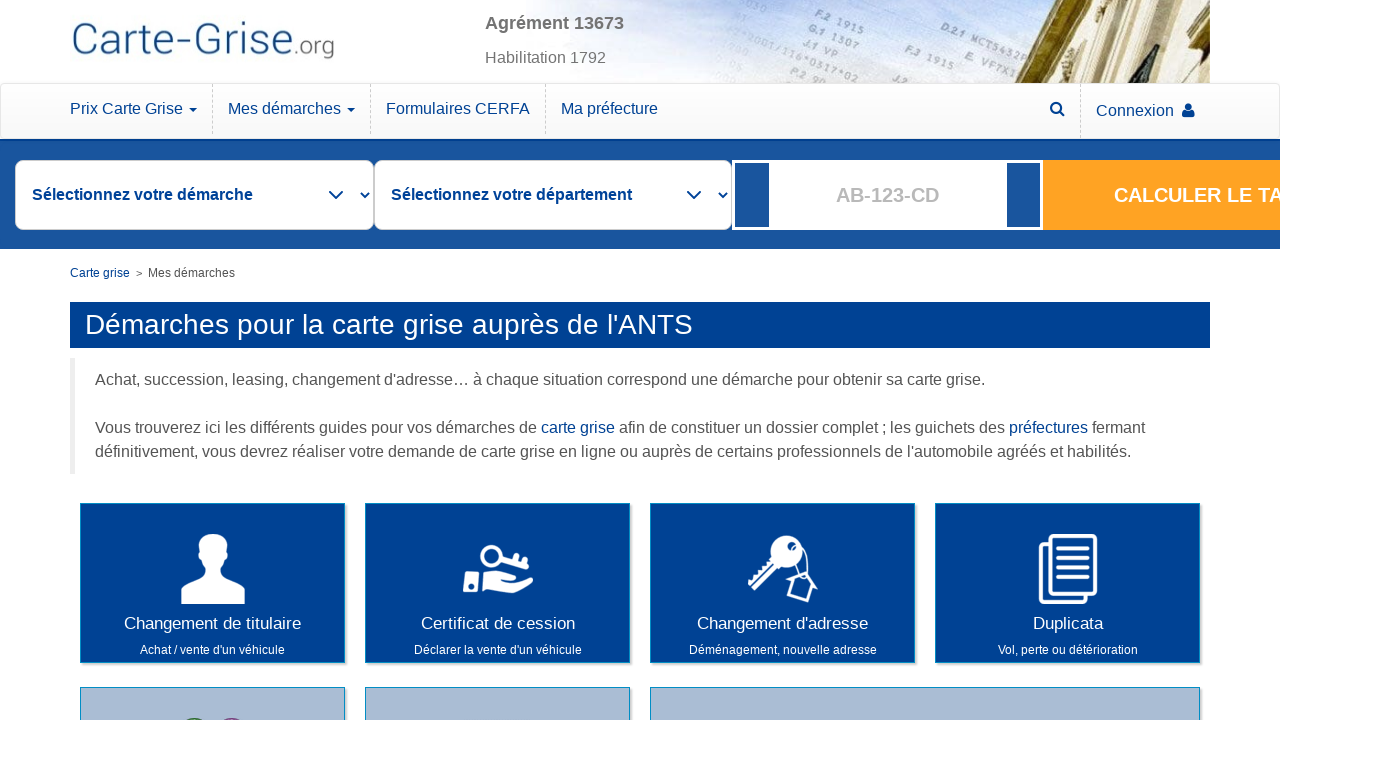

--- FILE ---
content_type: text/html; charset=UTF-8
request_url: https://www.carte-grise.org/mode_emploi.htm
body_size: 20483
content:
<!DOCTYPE html>
<html lang="fr">
    <head profile="http://dublincore.org/documents/2008/08/04/dc-html/">
        <title>Démarches pour Carte Grise : Toutes les Formalités à Connaître</title>

<meta http-equiv="Content-Type" content="text/html; charset=UTF-8">

<meta name="robots" content="index, follow">
<meta name="viewport" content="initial-scale = 1.0, maximum-scale = 1.0, user-scalable = no, width = device-width">

<link rel="canonical" href="https://www.carte-grise.org/mode_emploi.htm">

<meta name="description" content="Modes d'emploi des formalités administratives du certificat d'immatriculation ou carte grise (achat / vente de véhicule, déménagement, mariage, ...)">
<meta name="Keywords" content="carte grise, certificat d'immatriculation, préfecture, sous-préfecture, région, achat, vente, céssion, déménagement, collection, WW, W, carte export, duplicata, succession, mines, cerfa, DRIRE, CT, non roulant, mode emploi, coupon, poste, demarches, administration, carte, grise, certificat, immatriculation, taxe, plaque, minéralogique, vignette, automobile, voiture, moto, cheval, fiscal, formulaire officiel, demande d'immatriculation, certificat de céssion, justificatif de domicile, non-gage">

<link rel="icon" type="image/x-icon" href="https://www.carte-grise.org/favicon.ico">

<meta http-equiv="Content-Language" content="fr">
<meta name="language" content="fr">


<!--[if lt IE 9]>
<script src="http://html5shiv.googlecode.com/svn/trunk/html5.js"></script>
<![endif]-->





<!-- Bootstrap -->
<link rel="stylesheet" href="https://maxcdn.bootstrapcdn.com/bootstrap/3.3.6/css/bootstrap.min.css" integrity="sha384-1q8mTJOASx8j1Au+a5WDVnPi2lkFfwwEAa8hDDdjZlpLegxhjVME1fgjWPGmkzs7" crossorigin="anonymous">

<!-- Optional theme -->
<link rel="stylesheet" href="https://maxcdn.bootstrapcdn.com/bootstrap/3.3.6/css/bootstrap-theme.min.css" integrity="sha384-fLW2N01lMqjakBkx3l/M9EahuwpSfeNvV63J5ezn3uZzapT0u7EYsXMjQV+0En5r" crossorigin="anonymous">

<!-- Font Awesome 4.6.3 -->
<script src="https://use.fontawesome.com/88ff20dbac.js"></script>

<!-- jQuery -->
<script type="text/javascript" src="https://ajax.googleapis.com/ajax/libs/jquery/2.2.2/jquery.min.js"></script>

<!-- Latest compiled and minified JavaScript -->
<script src="https://maxcdn.bootstrapcdn.com/bootstrap/3.3.6/js/bootstrap.min.js" integrity="sha384-0mSbJDEHialfmuBBQP6A4Qrprq5OVfW37PRR3j5ELqxss1yVqOtnepnHVP9aJ7xS" crossorigin="anonymous"></script>





<!-- Frontend CSS -->
<link href="https://www.carte-grise.org/css/v4/4.5_20251007.min.css?t=1767361360" rel="stylesheet" type="text/css" />
<link rel="stylesheet" href="https://www.carte-grise.org/css/v5/inline.css?t=1767361360" />
<link rel="stylesheet" href="https://www.carte-grise.org/css/v5/neat-cgo.css?t=1767361360" />




<script>
    // la liste des scripts externes à charger (dans l'ordre) en asynchrone après le load de la page

    let urlScriptsOnlyProd = [];
    let urlScriptsAllEnv = [
        "//widget.trustpilot.com/bootstrap/v5/tp.widget.bootstrap.min.js"
    ];

    // ajout des scripts au document
    function loadScripts(tabUrls) {
        if (tabUrls.length) {
            const url = tabUrls.shift();
            const oScript = document.createElement("SCRIPT");
            oScript.type = "text/javascript";
            oScript.onload = function () {
                loadScripts(tabUrls);
            }
            oScript.src = url;
            document.head.appendChild(oScript);
        }
    }

    // lancement au chargement de la page
    let urlPage = document.location.href;
    let result = urlPage.indexOf('https://www.carte-grise.org/');
    var enProd = (result > -1);
    if (enProd) {
        //on est en prod -> OK
        loadScripts(urlScriptsOnlyProd);
    }
    loadScripts(urlScriptsAllEnv);
</script>





    <!-- Google Tag Manager -->
    <script>
        if (enProd) {
            (function(w,d,s,l,i){w[l]=w[l]||[];w[l].push({'gtm.start':
                    new Date().getTime(),event:'gtm.js'});var f=d.getElementsByTagName(s)[0],
                j=d.createElement(s),dl=l!='dataLayer'?'&l='+l:'';j.async=true;j.src=
                'https://www.googletagmanager.com/gtm.js?id='+i+dl;f.parentNode.insertBefore(j,f);
            })(window,document,'script','dataLayer','GTM-MFPHG7J');
        }
    </script>
    <!-- End Google Tag Manager -->





<!-- localStorage des champs des forms -->
<script>
    /*if( typeof(storageAvailable) == undefined ){
        //OK
    } else {*/
    function storageAvailable() {
        try {
            var storage = window['localStorage'],
                x = '__storage_test__';
            storage.setItem(x, x);
            storage.removeItem(x);
            return true;
        }
        catch(e) {
            return e instanceof DOMException && (
                // everything except Firefox
                e.code === 22 ||
                // Firefox
                e.code === 1014 ||
                // test name field too, because code might not be present
                // everything except Firefox
                e.name === 'QuotaExceededError' ||
                // Firefox
                e.name === 'NS_ERROR_DOM_QUOTA_REACHED'
            ) &&
            // acknowledge QuotaExceededError only if there's something already stored
            storage && storage.length !== 0;
        }
    }
    /*}*/
</script>




<!-- FAQ -->
    <script>
        window.onload = function () {
            var questionsFaq = document.querySelectorAll('.question-wrapper').forEach(
                function (question) {
                    question.addEventListener('click', function (event) {
                        var qrWrapper = question.closest('.qr-wrapper');
                        var reponse = qrWrapper.querySelector('.reponse-wrapper');
                        var iconDown = qrWrapper.querySelector('.arrow-down-wrapper');
                        var iconRight = qrWrapper.querySelector('.arrow-right-wrapper');
                        if (!reponse || !iconDown || !iconRight) {
                            console.log('erreur')
                            return;
                        }
                        reponse.classList.toggle('d-none');
                        iconDown.classList.toggle('d-none');
                        iconRight.classList.toggle('d-none');
                    });
                }
            );
        }
    </script>




<!-- Schema.org -->










<script type="application/ld+json">
    [{"@context":"https://schema.org","@type":"Organization","name":"Carte-Grise.org","brand":{"@type":"Brand","name":"Carte-Grise.org"},"url":"https://www.carte-grise.org","logo":{"@type":"ImageObject","url":"https://images.carte-grise.org/logo_cgo.jpg"}},{"@context":"https://schema.org","@type":"WebSite","name":"Carte-Grise.org","url":"https://www.carte-grise.org"},{"@context":"https://schema.org","@type":"WebPage","name":"Démarches pour la carte grise auprès de l'ANTS","description":"Modes d'emploi des formalités administratives du certificat d'immatriculation ou carte grise (achat / vente de véhicule, déménagement, mariage, ...)","breadcrumb":{"@type":"BreadcrumbList","itemListElement":[{"@type":"ListItem","position":1,"item":{"@type":"Thing","name":"Carte grise","@id":"https://www.carte-grise.org","url":"https://www.carte-grise.org"}},{"@type":"ListItem","position":2,"item":{"@type":"Thing","name":"Mes démarches","@id":"https://www.carte-grise.org/mode_emploi.htm","url":"https://www.carte-grise.org/mode_emploi.htm"}}]}},{"@context":"https://schema.org","@type":"Article","isAccessibleForFree":true,"articleSection":"Mes démarches","dateModified":"1970-01-01T12:00:00+02:00","datePublished":"1970-01-01T12:00:00+02:00","description":"Modes d'emploi des formalités administratives du certificat d'immatriculation ou carte grise (achat / vente de véhicule, déménagement, mariage, ...)","headline":"Démarches pour la carte grise auprès de l'ANTS","url":"https://www.carte-grise.org/mode_emploi.htm","publisher":{"@type":"Organization","name":"Carte-Grise.org","url":"https://www.carte-grise.org"},"keywords":"carte grise, certificat d'immatriculation, préfecture, sous-préfecture, région, achat, vente, céssion, déménagement, collection, WW, W, carte export, duplicata, succession, mines, cerfa, DRIRE, CT, non roulant, mode emploi, coupon, poste, demarches, administration, carte, grise, certificat, immatriculation, taxe, plaque, minéralogique, vignette, automobile, voiture, moto, cheval, fiscal, formulaire officiel, demande d'immatriculation, certificat de céssion, justificatif de domicile, non-gage"},{"@context":"https://schema.org","@type":"FAQPage","mainEntity":[{"@type":"Question","name":"Est-il obligatoire d'immatriculer une remorque ou une caravane ?","acceptedAnswer":{"@type":"Answer","text":"Si le poids total autorisé en charge du véhicule (PTAC) est inférieur à 500kg, la remorque ou la caravane n'a pas besoin d'une carte grise. Il faut juste mettre une plaque d'immatriculation identique à celle du véhicule tracteur. En revanche, si le PTAC est supérieur à 500 kg, c'est-à-dire le poids maximum à ne pas dépasser, le véhicule doit avoir obligatoirement sa propre carte grise et son numéro d'immatriculation. La démarche sera la même que pour obtenir la carte grise d'une voiture particulière. Le prix d'un certificat d'immatriculation d'une caravane ou d'une remorque est de 1.5 fois du coût du cheval fiscal appliqué dans le département concerné."}},{"@type":"Question","name":"Que signifie un VEI ou VEA ?","acceptedAnswer":{"@type":"Answer","text":"Suite à un accident grave, un véhicule peut être déclaré comme Véhicule Economiquement Irréparable (VEI) ou Véhicule Gravement Endommagé (VGE) par l'expert de l'assurance. Dans le cas d'un VGE, le véhicule a été gravement endommagé et sera retiré définitivement de la circulation. Dans le cas d'un VEI, le coût de la réparation est supérieur à la valeur du véhicule. L'expert enverra auprès du Ministère de l'intérieur une demande d'opposition qui empêchera l'immatriculation du véhicule concerné. Il est quand même possible de remettre en circulation un VEI si le propriétaire effectue les réparations nécessaires. Ainsi, l'expert remettra une attestation de conformité afin de lever l'opposition."}},{"@type":"Question","name":"Que faire en cas de changement de nom ?","acceptedAnswer":{"@type":"Answer","text":"La carte grise doit être mise à jour en cas de changement de nom. L'Etat ne précise aucun délai pour effectuer cette démarche. En cas de changement de nom suite à un mariage ou un divorce, le titulaire de la carte grise doit joindre les justificatifs nécessaires à sa demande, comme par exemple un acte de mariage ou jugement de divorce. Pour un changement de nom pour motif légitime, il faut faire un changement d'état civil. Ces démarches sont à faire auprès du site ANTS ou d'un professionnel agrée par le Ministère de l'Intérieur."}},{"@type":"Question","name":"Qu'est-ce qu'une OTCI ?","acceptedAnswer":{"@type":"Answer","text":"Une Opposition au transfert du certificat d'immatriculation ou OTCI fait partie des oppositions figurant sur la situation administrative détaillée d'un véhicule. Ce certificat peut être demandé sur le site ANTS. Dans le cas d'une OTCI, il sera indiqué la date d'inscription.Si le Trésor public constate que des amendes restent impayées et/ou que l'intéressé n'habite plus à l'adresse indiquée sur le SIV, il fait opposition au transfert du certificat d'immatriculation. Pour effectuer toutes démarches d'immatriculation sur le véhicule, y compris le vendre, il faut soit payer le montant des amendes soit les faire contester."}},{"@type":"Question","name":"Quand faut-il cocher la casse leasing ?","acceptedAnswer":{"@type":"Answer","text":"Il existe maintenant un nouveau moyen, tant pour les particuliers que les sociétés, pour acheter un véhicule neuf. Le contrat de leasing permet à un bénéficiaire de s'acquitter mensuellement, pendant une période donnée, un loyer en échange de l'utilisation du véhicule. A la fin du contrat, il sera possible d'acheter ou non le véhicule. Sur la carte grise, le nom de la société de crédit, titulaire du véhicule, sera indiqué sur le champ C.1 tandis que l'adresse et le nom du locataire sur le champ C.3. Si le véhicule à immatriculer entre dans ces critères, il faut cocher la casse leasing lors de la passation de la commande sur le site afin d'avoir la bonne liste de documents."}},{"@type":"Question","name":"Que faire en cas de fin de leasing ?","acceptedAnswer":{"@type":"Answer","text":"Le leasing, appelé également une location avec option d'achat (L.O.A), est une solution de financement permettant d'acquérir un véhicule neuf en réglant un loyer mensuel ou trimestriel à un organisme de crédit. A la fin du contrat de location, le locataire (indiqué sur le champ C.3 de la carte grise) aura le choix d'acheter ou non le véhicule. Si c'est le cas, la société de crédit remettra au nouveau titulaire une déclaration de cession qui lui permettra de mettre la carte grise à son nom. Le nom de l'acquéreur sera indiqué sur le champ C.1 du nouveau certificat d'immatriculation en tant que titulaire du véhicule."}},{"@type":"Question","name":"Quelles sont les conditions pour obtenir une carte grise de collection ?","acceptedAnswer":{"@type":"Answer","text":"Une carte grise de collection n'est délivrée uniquement que si le véhicule est âgé de plus de 30 ans. La mention « collection » est indiquée sur le champ Z du certificat d'immatriculation. Cette démarche concerne entre autres les voitures, les camions, les cyclomoteurs, les motos, les remorques, les tracteurs agricoles et ainsi de suite. Il faut préalablement demander auprès de la Fédération Française des Véhicules d'Epoque une attestation FFVE."}},{"@type":"Question","name":"Quel permis pour un engin agricole ?","acceptedAnswer":{"@type":"Answer","text":"Depuis 2015, toute personne disposant d'un permis B peut désormais conduire un tracteur agricole, un engin agricole ou forestier dont la vitesse n'excède pas de 40KM/h."}},{"@type":"Question","name":"Quelle démarche de carte grise doit-on faire dans le cas où une société fusionne avec une autre ?","acceptedAnswer":{"@type":"Answer","text":"Dans le cas où une société fusionnerait avec une autre et qu'un de ses véhicules est immatriculé à son nom, une démarche pour mettre à jour la carte grise est obligatoire. Si le numéro de SIRET change, il s'agit d'un changement d'identité et la démarche appropriée est celle d'un «&nbsp;Changement de titulaire ». Dans le cas où seul le statut changerait (passant d'une SA à une SARL par exemple), sans que le numéro de SIRET ne soit modifié, on parle de « Changement de raison sociale ». Enfin, si uniquement le nom a été changé, sans modification du statut ni du numéro de SIRET, il s'agit d'un « Changement de Dénomination Commerciale »."}},{"@type":"Question","name":"Quelle est la démarche à faire suite à une adoption ?","acceptedAnswer":{"@type":"Answer","text":"Il se peut que votre nom de famille change suite à une adoption et vous êtes obligés d'apporter la modification de votre nom sur votre carte grise. Cette démarche s'intitule « changement d'état civil ». La demande ne pourra être traitée que si le document officiel prouvant le changement du nom est présenté avec les autres documents obligatoires."}},{"@type":"Question","name":"Doit-on fournir un certificat de non gage pour une demande de carte grise ?","acceptedAnswer":{"@type":"Answer","text":"Pour une démarche de carte grise, le certificat de non gage n'est pas obligatoire mais fortement recommandé. En effet, pour qu'une démarche puisse être traitée sans blocage lié à un éventuel gage, ce document devrait être fourni par le vendeur afin de permettre à son acheteur de prouver que le véhicule n'est soumis à aucun gage."}},{"@type":"Question","name":"Doit-t-on fournir un contrôle technique de moins de 6 mois pour un véhicule acquis suite à un leasing ?","acceptedAnswer":{"@type":"Answer","text":"Pour toute demande de changement de titulaire sur une carte grise, il est obligatoire de transmettre le procès-verbal du contrôle technique français daté de moins de 6 mois. Cependant, cette règle peut ne pas s'appliquer pour les changement de titulaire à condition qu'il s'agisse d'un véhicule de moins de 4 ans n'ayant pas encore subit de contrôle technique volontaire ou qu'il s'agisse d'un véhicule acquis suite à un leasing où il est possible de fournir un contrôle technique en cours de validité, dans le cas où ce dernier a déjà été présenté au contrôle technique."}},{"@type":"Question","name":"Comment fait-on pour passer le contrôle technique pour un véhicule non roulant ?","acceptedAnswer":{"@type":"Answer","text":"Pour toute demande de carte grise, il est impératif de présenter un contrôle technique moins de 6 mois ou en cours de validité. Cela est déterminé par la démarche en cours d'instruction. Pour les véhicules non roulants, et ce, peu importe la raison, il est impossible d'effectuer des démarches de carte grise si le propriétaire ne fournit pas la preuve que son véhicule a passé un contrôle technique attestant de sa fiabilité sur la voie publique."}},{"@type":"Question","name":"Pourquoi fournir une attestation de restitution de plaques monégasque pour l'immatriculation d'un véhicule en provenance de Monaco ?","acceptedAnswer":{"@type":"Answer","text":"L'attestation de restitution des plaques permettra de reconnaître le point de départ d'un véhicule n'ayant pas d'immatriculation. La ville de Monaco ayant créé son propre service d'immatriculation en 1928, la ville a mis en place un format d'immatriculation différent du système d'immatriculation français actuel (SIV). De ce fait, tout véhicule en provenance de Monaco se doit de restituer l'immatriculation du véhicule auprès des services d'immatriculation Monégasques. Il sera par la suite fourni au propriétaire, une attestation de restitution des plaques monégasques, si ce dernier a l'intention d'immatriculer le véhicule en dehors de la ville de Monaco."}},{"@type":"Question","name":"Quelle démarche choisir pour un changement de nom de famille ?","acceptedAnswer":{"@type":"Answer","text":"Si le de nom de famille a changé suite à une adoption ou suite à un mariage, un changement doit s'opérer sur la carte grise. On parle de changement d'état civil s'il s'agit d'un divorce ou d'un mariage. Pour le cas des divorces, la démarche sera prise en compte si :- Le titulaire a un jugement de divorce stipulant le véhicule avec l'immatriculation lui revenant (pas qu'il en a la jouissance)- Le titulaire a une convention de partage où il est indiqué que le véhicule lui revient, le cas échéant, il faudra une lettre manuscrite de l'ex conjoint, consentant à céder le véhicule.On parlera par contre de changements de statut matrimonial, pour le cas d'un décès."}},{"@type":"Question","name":"Quelle est la démarche à faire pour une société ayant changé de dénomination commerciale et d'adresse en même temps ?","acceptedAnswer":{"@type":"Answer","text":"Pour une société ayant changé de dénomination commerciale et d'adresse en même temps, deux démarches doivent être demandées : le changement de raison social ou dénomination commerciale, ainsi qu'un changement de domicile. Ces deux démarches peuvent être effectuées en même temps, à partir du moment où sur la demande de certificat d'immatriculation CERFA 13750 sont cochées les cases : « changement d'état civil ou d'état matrimonial » et « changement de domicile »."}}]}]
</script>
    </head>

    <body>
        <header>
    <div id="header">

        
        <div id="header_wrapper" class="container">
            <div id="header_fond">
                <div class="col-md-4 no-padding">
                    <a href="https://www.carte-grise.org/" title="Carte-Grise.org">
                        <img src="https://www.carte-grise.org/images_site/new-image/logo_header.jpg" alt="carte grise en ligne" width="266" height="83" />
                    </a>
                </div>
                <div class="col-md-8">
                    <div class="reassurance-wrapper hidden-xs hidden-sm">
                        <p class="reassurance-title">Agrément 13673</p>
                        <p class="reassurance-subtitle">Habilitation 1792</p>
                    </div>
                </div>
            </div>
        </div>
        

        <nav class="navbar navbar-default navbar-static" style="margin-bottom: 0px;">
    <div class="container">
        <div class="navbar-header">
            <button class="navbar-toggle" type="button" data-toggle="collapse" data-target=".js-navbar-collapse">
                <span class="sr-only">Menu</span>
                <span class="icon-bar"></span>
                <span class="icon-bar"></span>
                <span class="icon-bar"></span>
            </button>
        </div>

        <div class="collapse navbar-collapse js-navbar-collapse no-padding">
            <ul class="nav navbar-nav">

                <li class="dropdown dropdown-large">
                    <a href="#" class="dropdown-toggle" data-toggle="dropdown">Prix Carte Grise <b class="caret"></b></a>
                    <ul class="dropdown-menu dropdown-menu-large row">
                        <li class="col-sm-6">
                            <ul>
                                <li class="dropdown-header">Calculateur</li>
                                
                                <li><a href="https://www.carte-grise.org/cout_carte_grise.htm" style="font-weight: bold;">Votre Tarif Carte Grise</a></li>
                                <li class="divider"></li>
                                <li><a href="https://www.carte-grise.org/carte-grise-paiement-plusieurs-fois.php">Payer en plusieurs fois</a></li>
                                
                            </ul>
                        </li>
                        <li class="col-sm-6">
                            <ul>
                                <li class="dropdown-header">Taxes</li>
                                <li><span class="qcd" data-qcd="JTJGdGFyaWZzX2NoZXZhbF9maXNjYWxfcGFyX3JlZ2lvbi5odG0=">Tarif du cheval fiscal</span></li>
                                <li><span class="qcd" data-qcd="JTJGYm9udXNfZWNvbG9naXF1ZS5odG0=">Bonus écologique</span></li>
                                <li><span class="qcd" data-qcd="JTJGZWNvdGF4ZS5odG0=">Malus écologique</span></li>
                                <li><span class="qcd" data-qcd="JTJGdGF4ZV9wYXJhZmlzY2FsZV92ZWhpY3VsZV91dGlsaXRhaXJlLmh0bQ==">Taxe parafiscale VU</span></li>
                                <li class="divider hidden-xs"></li>
                                <li class="dropdown-header hidden-xs">Véhicules propres</li>
                                <li><span class="qcd" data-qcd="JTJGZGlzcG9zaXRpb25zX2Zpc2NhbGVzX3ZlaGljdWxlc19wcm9wcmVzLnBocA==">Liste des éxonérations</span></li>
                                

                                
                            </ul>
                        </li>
                    </ul>
                </li>

                <li class="dropdown dropdown-large">
                    <a href="#" class="dropdown-toggle" data-toggle="dropdown">Mes démarches <b class="caret"></b></a>
                    <ul class="dropdown-menu dropdown-menu-large row">
                        <li class="col-sm-6">
                            <ul>
                                <li class="dropdown-header">Carte Grise</li>
                                <li><span class="qcd" data-qcd="JTJGbW9kZV9lbXBsb2lfY2hhbmdlbWVudF9wcm9wcmlldGFpcmUuaHRt">Nouveau propriétaire</span></li>
                                
                                <li><a href="https://www.carte-grise.org/mode_emploi_changement_domicile.htm">Changement d'adresse</a></li>
                                <li><span class="qcd" data-qcd="JTJGbW9kZV9lbXBsb2lfZHVwbGljYXRhLmh0bQ==">Demande de duplicata</span></li>
                                <li><span class="qcd" data-qcd="JTJGbW9kZV9lbXBsb2lfYWNoYXRfdmVoaWN1bGVfbmV1Zi5odG0=">Véhicule neuf</span></li>
                                <li><span class="qcd" data-qcd="JTJGaW1wb3J0YXRpb25fdmVoaWN1bGVfZXRyYW5nZXIuaHRt">Import véhicule étranger</span></li>
                                <li class="divider"></li>
                                
                                <li><a href="https://www.carte-grise.org/mode_emploi.htm">Toutes les démarches</a></li>

                                
                            </ul>
                        </li>
                        <li class="col-sm-6">
                            <ul>
                                <li class="dropdown-header">Autres démarches</li>
                                
                                <li><a href="https://www.carte-grise.org/certificat-cession.php">Déclaration de cession</a></li>
                                <li class="divider"></li>
                                <li><span class="qcd" data-qcd="JTJGY2VydGlmaWNhdF9zaXR1YXRpb25fYWRtaW5pc3RyYXRpdmUuaHRt">Certificat de non gage</span></li>
                                
                                <li><a href="https://www.carte-grise.org/certificat-vignette-crit-air.htm">Vignette Crit'Air</a></li>
                                <li class="divider"></li>
                                <li><span class="qcd" data-qcd="JTJGYXNzdXJhbmNlLWF1dG8ucGhw">Devis d'assurance auto</span></li>
                                
                            </ul>
                        </li>
                    </ul>
                </li>

                <li class="dropdown dropdown-large">
                    <a href="https://www.carte-grise.org/formulaires.htm" title="Formulaires administratifs CERFA">Formulaires CERFA</a>
                </li>

                <li class="dropdown dropdown-large">
                    <a href="https://www.carte-grise.org/liste_prefectures_france.htm" title="Retrouver sa prefecture">Ma préfecture</a>
                </li>

                <li class="dropdown dropdown-large right">
                    <a href="https://client.carte-grise.org" title="Votre espace client"><span class="hidden-xs hidden-sm">Connexion &nbsp;</span><i class="fa fa-solid fa-user"></i></a>
                </li>
                <li class="dropdown dropdown-large right">
                    <a href="https://www.carte-grise.org/lexique/" title="Lexique carte grise"><i class="fa fa-solid fa-search"></i></a>
                </li>

                

            </ul>

        </div><!-- /.nav-collapse -->
    </div>
</nav>

<div class="header_barre_bleue_claire"></div>

    </div>
</header>



    <div id="siteWrapper">
        <div id="calculateur_header">
            <div id="siteWrapper" class="marginWrapper">
    <div id="calculateur_header" class="">
        <div class="form-wrapper">
            <button type="button" class="close-sticky" aria-label="Fermer">&times;</button>

            <form action="" method="post">

                
                <div class="form-title-close-sticky"></div>

                <div class="form-group">
                    <select class="form-content" name="demarche" id="demarche" required="">
                        <option value="0" selected="" disabled="" hidden="">Sélectionnez votre démarche</option>
                        <option value="1">
                            Carte Grise véhicule d'occasion
                        </option>
                        <option value="1_import">
                            Carte Grise véhicule d'occasion étranger
                        </option>
                        <option value="-1">
                            Carte Grise d'un véhicule neuf
                        </option>
                        <option value="2">
                            Changement de domicile
                        </option>
                        <option value="3">
                            Changement de statut matrimonial
                        </option>
                        <option value="4">
                            Demande de duplicata
                        </option>
                        <option value="10">
                            Demande d'immatriculation provisoire WW
                        </option>
                        <option value="9">
                            Déclaration de cession
                        </option>
                    </select>
                    <select class="form-content" name="departement" id="departement" required>
                        <option value="0" selected disabled hidden>Sélectionnez
                            votre département</option>
                        <option value="immatriculation">Immatriculation</option>
                    </select>
                    <div class="immatriculation-wrapper form-content">
                        <div class="label-immatriculation">
                            <label for="immatriculation" class="labelImmatriculation class-imma">
                            </label>
                        </div>
                        <div class="input-immatriculation">
                            <div class="etoile-wrapper">
                                <img src="https://www.cartegriseminute.fr/landing_page/images/form-etoile.png"
                                    alt="">
                            </div>
                            <input type="text" class="inputImmatriculation" name="immatriculation"
                                id="immatriculation" placeholder="AB-123-CD" required="">
                            <div class="empty-div">

                            </div>
                        </div>
                        <div class="width-mid label-absolute">
                            <label for="immatriculation" class="labelImmatriculation">
                            </label>
                        </div>
                    </div>
                    <button class="form-content desktop-btn" type="submit">CALCULER LE TARIF</button>
                </div>
                <div class="form-details" id="div_champs_sivin" style="display:none" aria-hidden="true">
                    <!-- Neuf / Occasion -->
                    <div class="row-container" id="bloc_neuf_occasion">
                        <fieldset class="radio-fieldset">
                            <legend class="form-title width-mid detail-label">Véhicule d'occasion <span
                                    class="etoile">*</span></legend>
                            <div class="radio-group">
                                <input type="radio" name="neuf_occasion" id="occasion_fr" value="occasion_fr">
                                <label for="occasion_fr">Occasion FR</label>
                                <input type="radio" name="neuf_occasion" id="occasion_importee"
                                    value="occasion_importee">
                                <label for="occasion_importee">Occasion importée</label>
                            </div>
                        </fieldset>
                    </div>
                    <!-- Genre -->
                    <div class="row-container" id="bloc_genre">
                        <div class="label-wrapper">
                            <label class="form-title width-mid detail-label" for="type_vehicule">Genre <span
                                    class="etoile">*</span></label>
                            <p class="indication">J1 sur la carte grise</p>
                        </div>
                        <select class="form-content" name="type_vehicule" id="type_vehicule">
                            <option value="" selected="" disabled="" hidden="">Sélectionner</option>
                            <option value="1">Voiture (VP)</option>
                            <option value="2">Véhicule société / utilitaire (CTTE / Deriv-VP)</option>
                            <option value="0" disabled="" hidden="">──────────</option>
                            <option value="5">Motocyclette (MTL, MTT1, MTT2, MTTE, MOTO)</option>
                            <option value="6">Vélomoteur et Cyclomoteur &lt;= 50cm3 (CL)</option>
                            <option value="0" disabled="" hidden="">──────────</option>
                            <option value="12">Camion (CAM) &gt; 3,5t</option>
                            <option value="13">Bus(TCP) &gt; 3,5t</option>
                            <option value="14">Tracteur Routier (TRR) &gt; 3,5t</option>
                            <option value="4">Véhicule spécialisé (VASP)</option>
                            <option value="0" disabled="" hidden="">──────────</option>
                            <option value="15">Remorque (REM) ou semi-remorque (SREM)</option>
                            <option value="16">Caravane (RESP)</option>
                            <option value="0" disabled="" hidden="">──────────</option>
                            <option value="10">Tricycles à moteur (TM)</option>
                            <option value="11">Cyclomoteur carrossé à 3 roues (voiturette) (CYCL)</option>
                            <option value="7">Quadricycles à moteur: quad, voiturette (QM)</option>
                            <option value="0" disabled="" hidden="">──────────</option>
                            <option value="8">Engin agricole (TRA, Quad, MAGA)</option>
                        </select>
                    </div>
                    <!-- PTAC (F.2) – affiché seulement si Genre = 12 (Camion) ou 4 (VASP) -->
                    <div class="row-container" id="bloc_ptac" style="display:none">
                        <div class="label-wrapper">
                            <label class="form-title width-mid detail-label" for="ptac">
                                PTAC <span class="etoile">*</span>
                            </label>
                            <p class="indication">F.2 sur la carte grise</p>
                        </div>
                        <select class="form-content" name="ptac" id="ptac">
                            <option value="" selected="" disabled="" hidden="">Sélectionner</option>
                            <option value="1" disabled="">≤ 3,5 tonnes</option>
                            <option value="2">&gt; 3,5 tonnes et &lt; 6 tonnes</option>
                            <option value="3">≥ 6 tonnes et &lt; 11 tonnes</option>
                            <option value="4">≥ 11 tonnes</option>
                        </select>
                    </div>
                    <!-- Énergie -->
                    <div class="row-container" id="bloc_energie">
                        <div class="label-wrapper">
                            <label class="form-title width-mid detail-label" for="energie">Énergie <span
                                    class="etoile">*</span></label>
                            <p class="indication">P.3 sur la carte grise</p>
                        </div>
                        <select class="form-content" name="energie" id="energie">
                            <option value="">Sélectionner</option>
                            <option value="1">Diesel / Essence</option>
                            <option value="2">GPL (GP) / GNV (GN)</option>
                            <option value="3">Electricité (EL)</option>
                            <option value="4">Hybride (EE, EH, GL, OL, PE, NE, FL)</option>
                            <option value="5">Superéthanol E85 (FE)</option>
                            <option value="6">Bicarburation (EG, EN, FG, FN)</option>
                        </select>
                    </div>
                    <!-- J.3 (Carrosserie) -->
                    <div class="row-container" id="bloc_j3" style="display:none">
                        <div class="label-wrapper">
                            <label class="form-title width-mid detail-label" for="j3_marchandise">
                                J.3 (Carrosserie) <span class="etoile">*</span>
                            </label>
                            <p class="indication">Carrosserie nationale</p>
                        </div>

                        <select name="j3_marchandise" id="j3_marchandise" class="form-content">
                            <option value="">Sélectionner</option>
                            <option value="TM_P1">TM P1</option>
                            <option value="TM_P2">TM P2</option>
                            <option value="TM_M1">TM M1</option>
                            <option value="TM_M2">TM M2</option>
                            <option value="VTTE">VTTE</option>
                            <option value="CYCL_M">CYCL M</option>
                            <option value="QLEM">QLEM</option>
                            <option value="QLOM_P">QLOM P</option>
                            <option value="QLOM_M">QLOM M</option>
                        </select>
                    </div>
                    <!-- 4e changement d'adresse (SIV uniquement) -->
                    <div class="row-container" id="bloc_adr4" style="display:none">
                        <div class="label-wrapper">
                            <label class="form-title width-mid detail-label" for="adr4">
                                4ᵉ changement d'adresse sur cette carte grise ?
                            </label>
                            <!-- <p class="indication">Affiché pour les immatriculations au format SIV</p> -->
                        </div>
                        <label class="checkbox-line">
                            <input type="checkbox" id="adr4" name="plus_de_place_etiquette_changement_domicile">
                            <span>Oui, c’est le 4ᵉ changement</span>
                        </label>
                    </div>
                    <!-- Véhicule de collection (s’affiche avec J.3) -->
                    <div class="row-container" id="bloc_collection" style="display:none">
                        <fieldset class="radio-fieldset">
                            <div class="label-wrapper">
                                <label class="form-title width-mid detail-label">Véhicule de collection <span
                                        class="etoile">*</span></label>
                                <p class="indication">(si + 30 ans)</p>
                            </div>
                            <div class="radio-group">
                                <input type="radio" name="collection" id="collection_non" value="non">
                                <label for="collection_non">Non</label>
                                <input type="radio" name="collection" id="collection_oui" value="oui">
                                <label for="collection_oui">Oui</label>
                            </div>
                        </fieldset>
                    </div>
                    <!-- Puissance fiscale -->
                    <div class="row-container" id="bloc_puissance">
                        <div class="label-wrapper">
                            <label class="form-title width-mid detail-label" for="puissance_fiscale">Puissance
                                fiscale (CV) <span class="etoile">*</span></label>
                            <p class="indication">P.6 sur la carte grise</p>
                        </div>
                        <input type="text" name="chevaux_fiscaux" id="puissance_fiscale"
                            placeholder="Puissance fiscale">
                    </div>
                    <!-- Mise en circulation -->
                    <div class="row-container" id="bloc_date">
                        <div class="label-wrapper">
                            <label class="form-title width-mid detail-label" for="mise_en_circulation">Mise en
                                circulation <span class="etoile">*</span></label>
                            <p class="indication">B sur la carte grise</p>
                        </div>
                        <input type="date" id="mise_en_circulation" placeholder="jj/mm/aaaa">
                        <!-- Champ caché qui sera sérialisé -->
                        <input type="hidden" name="date_immatriculation" id="date_immatriculation_hidden">
                    </div>
                    <!-- CO2 (uniquement si Occasion importée) -->
                    <div class="row-container" id="bloc_co2" style="display:none">
                        <div class="label-wrapper">
                            <label class="form-title width-mid detail-label" for="co2">Taux de CO₂ (gr/Km) <span
                                    class="etoile">*</span></label>
                            <p class="indication">V.7 sur la carte grise</p>
                        </div>
                        <input type="text" name="co2" id="co2" inputmode="numeric" placeholder="Taux de CO₂">
                    </div>
                    <!-- Déclaration de cession -->
                    <div class="row-container" id="bloc_date_vente" style="display:none">
                        <div class="label-wrapper">
                            <label class="form-title width-mid detail-label" for="date_vente">Date de la vente
                                <span class="etoile">*</span></label>
                            <p class="indication">Date de cession</p>
                        </div>
                        <input type="date" name="date_declaration_cession" id="date_vente" placeholder="jj/mm/aaaa">
                    </div>
                    <div class="row-container" id="bloc_heure_vente" style="display:none">
                        <div class="label-wrapper">
                            <label class="form-title width-mid detail-label" for="heure_vente">Heure de vente
                                <span class="etoile">*</span></label>
                            <p class="indication">Heure de cession</p>
                        </div>
                        <input type="time" name="heure_declaration_cession" id="heure_vente" step="60">
                    </div>
                </div>

                <div class="form-title-wrapper">
                    <label class="toggle-container" id="toggle-wrapper" style="display:none;">
                        <input type="checkbox" id="details" class="toggle-input">
                        <span class="toggle-switch"></span>
                        <span class="toggle-label">Immatriculation inconnue ou véhicule étranger</span>
                    </label>

                </div>
                <button class="form-content mobile-btn" type="submit">CALCULER LE TARIF</button>

                <input type="hidden" name="serveur" value="">
                <input type="hidden" name="referer" value="">
                <input type="hidden" name="interface" value="standard">

                <input type="hidden" name="codepostal" value="">
                <input type="hidden" name="reception" value="1">
                <input type="hidden" name="immatriculation_declaration_cession" value="">
                <input type="hidden" name="client_id" value="0">
                <input type="hidden" name="maximum" value="0">
                <input type="hidden" name="premiere_immatriculation_fr" value="1">
                <input type="hidden" name="marque">
                <input type="hidden" name="modele">
            </form>
        </div>

        <div style="clear:both"></div>

    </div>
</div>
<div style="clear:both"></div>





        </div>
    </div>

        
    <!-- template #2 -->
    <div id="cadre" class="container">

        <div class="breadcrumbs">
                            <span id="breadcrumb_1" class="editable"><a href="https://www.carte-grise.org" rel="v:url" property="v:title">Carte grise</a></span>
            &nbsp;>&nbsp;
                <span id="breadcrumb_2" class="editable">Mes démarches</span>
    </div>

        <main>
            <h1 id="h1" class="editable">Démarches pour la carte grise auprès de l'ANTS</h1>

            <div id="bloc_contenu">
                
                <div id="full_content" class="editable">
                    <blockquote>Achat, succession, leasing, changement d'adresse… à chaque situation correspond une démarche pour obtenir sa carte grise.
<br><br>Vous trouverez ici les différents guides pour vos démarches de <a href="https://www.carte-grise.org/">carte grise</a> afin de constituer un dossier complet ; les guichets des <a href="https://www.carte-grise.org/liste_prefectures_france.htm" title="Préfectures et sous-préfectures de France">préfectures</a> fermant définitivement, vous devrez réaliser votre demande de carte grise en ligne ou auprès de certains professionnels de l'automobile agréés et habilités.</blockquote>

<br>
<div style="clear:both"></div>

<div class="not_editable">
    <div class="bloc_demarche">
        <a class="link-gtm-demarche" href="https://www.carte-grise.org/mode_emploi_changement_proprietaire.htm">
            <div class="content_bloc_demarche">
                <i class="img-demarches img-demarche-changement_proprietaire"></i>
                <div class="title_bloc_demarche">
                    Changement de titulaire
                </div>
                <div class="subtitle_bloc_demarche">
                    Achat / vente d'un véhicule
                </div>
            </div>
        </a>
    </div>
    <div class="bloc_demarche">
        <a class="link-gtm-demarche" href="https://www.carte-grise.org/certificat-cession.php">
            <div class="content_bloc_demarche">
                <i class="img-demarches img-demarche-cession"></i>
                <div class="title_bloc_demarche">
                    Certificat de cession
                </div>
                <div class="subtitle_bloc_demarche">
                    Déclarer la vente d'un véhicule
                </div>
            </div>
        </a>
    </div>
    <div class="bloc_demarche">
        <a class="link-gtm-demarche" href="https://www.carte-grise.org/mode_emploi_changement_domicile.htm">
            <div class="content_bloc_demarche">
                <i class="img-demarches img-demarche-changement_adresse"></i>
                <div class="title_bloc_demarche">
                    Changement d'adresse
                </div>
                <div class="subtitle_bloc_demarche">
                    Déménagement, nouvelle adresse
                </div>
            </div>
        </a>
    </div>
    <div class="bloc_demarche">
        <a class="link-gtm-demarche" href="https://www.carte-grise.org/mode_emploi_duplicata.htm">
            <div class="content_bloc_demarche">
                <i class="img-demarches img-demarche-duplicata"></i>
                <div class="title_bloc_demarche">
                    Duplicata
                </div>
                <div class="subtitle_bloc_demarche">
                    Vol, perte ou détérioration
                </div>
            </div>
        </a>
    </div>
</div>
<div style="clear:both"></div>

<br/>
<div class="not_editable">
    <div class="bloc_demarche">
        <a class="link-gtm-demarche" href="https://www.carte-grise.org/certificat-vignette-crit-air.htm">
            <div class="content_bloc_demarche_ligne2">
                <i class="img-demarches img-demarche-critair"></i>
                <div class="title_bloc_demarche">
                    Vignette Crit'Air
                </div>
                <div class="subtitle_bloc_demarche">
                    Obtenir en ligne
                </div>
            </div>
        </a>
    </div>
    <div class="bloc_demarche">
        <a href="https://www.carte-grise.org/assurance-auto.php">
            <div class="content_bloc_demarche_ligne2">
                <i class="img-demarches img-demarche-assurance"></i>
                <div class="title_bloc_demarche">
                    Devis d'assurance
                </div>
                <div class="subtitle_bloc_demarche">
                    auto personnalisé
                </div>
            </div>
        </a>
    </div>
    <div class="bloc_demarche bloc_demarche_telephone" style="width:50%">
        <div class="content_bloc_demarche_ligne2">
            <div class="vu_desktop">
                <i class="img-demarches img-demarche-telephone"></i>
                <div class="title_bloc_demarche">
                    Contactez nos conseillers
                </div>
                <div class="subtitle_bloc_demarche">
                    L. à V. de 9h à 18h
                </div>
            </div>
            <div class="vu_mobile">
                <a href="tel:+33899869393" rel="nofollow">
                    <i class="img-demarches img-demarche-telephone"></i>
                    <div class="title_bloc_demarche">
                        Contactez nos conseillers
                    </div>
                    <div class="subtitle_bloc_demarche">
                        L. à V. de 9h à 18h
                    </div>
                </a>
            </div>
        </div>
    </div>
</div>

<div style="clear:both"></div>
<br/>

<br>

<div class="content_accordion_mobile">
<div class="bloc_demarches_left bloc_demarches_ligne_1"> <h2>Achat neuf, occasion, Vente, Succession</h2> <div> <a class="fleche" href="https://www.declaration-cession-vehicule.fr" title="Déclaration de cession" target="_blank">Déclarer la vente d'un véhicule</a><br> <a class="fleche" href="https://www.carte-grise.org/certificat_situation_administrative.htm" title="Certificat de non gage">Obtenir un certificat de non gage</a><br> <a class="fleche" href="https://www.carte-grise.org/mode_emploi_achat_vehicule_neuf.htm">Achat d'un véhicule neuf</a><br> <a class="fleche" href="https://www.carte-grise.org/mode_emploi_changement_locataire_vehicule_leasing.php">Changement de locataire d'un véhicule en leasing</a><br> <a class="fleche" href="https://www.carte-grise.org/mode_emploi_succession.htm">Succession (formalités en cas de décès du titulaire de la carte grise)</a><br> </div></div> <div class="bloc_demarches_right bloc_demarches_ligne_1"> <h2>Déménagement, duplicata, changement de situation</h2> <div> <a class="fleche" href="https://www.carte-grise.org/mode_emploi_changement_situation.htm">Changement de situation (état civil, mariage, veuvage,...)</a><br> <a class="fleche" href="https://www.carte-grise.org/mode-emploi-changement-raison-sociale.htm">Changement de raison sociale</a><br> </div></div><br><div style="clear:both"></div> <div> 


<div style="margin: 30px 0">
    <div style="font-weight:normal">
        <div class="col-md-12 border_info_exclam">
            <div class="info_exclam">!</div>
            <div class="title_info_exclam">Décryptez tous les champs de votre carte grise</div>
            <div class="txt_info_exclam" style="clear: both;"><a class="fleche" href="https://www.carte-grise.org/certificat-immatriculation.php">Signification des champs d'une carte grise</a> de A à Z</div>
        </div>
        <div style="clear:both"></div>
    </div>
</div>


</div> <div class="bloc_demarches_left bloc_demarches_ligne_2"> <h2>Véhicule de collection, transformation</h2> <div> <a class="fleche" href="https://www.carte-grise.org/mode_emploi_carte_grise_collection.htm">Carte grise Véhicule de Collection</a><br> <a class="fleche" href="https://www.carte-grise.org/mode_emploi_transformation_vehicule.htm">Transformation du véhicule (carrosserie, GPL, ...)</a><br> <a class="fleche" href="https://www.carte-grise.org/mode_emploi-changement-nombre-places.htm">Modifier le nombre de places</a> <br><a class="fleche" href="https://www.carte-grise.org/mode-emploi-retrait-circulation.php">Retrait de la circulation d'un véhicule</a><br><br> </div></div> <div class="bloc_demarches_right bloc_demarches_ligne_2"> <h2>Import / Export, réception d'un véhicule</h2> <div><a href="https://www.carte-grise.org/importation_vehicule_etranger.htm" class="fleche">Importation&nbsp;d'un véhicule</a></div><div><a class="fleche" href="https://www.carte-grise.org/reception.htm">réception d'un véhicule étranger</a></div><div> <a class="fleche" href="https://www.carte-grise.org/mode_emploi_carte_export_w.htm">Exporter un véhicule hors de France (ancienne carte 'export' W)</a><br> <a class="fleche" href="https://www.carte-grise.org/mode_emploi_carte_grise_ww.htm">Carte grise WW / Immatriculation provisoire</a></div></div> <div class="blocs_demarches"> <h2>Carte grise par type de véhicules</h2> <div> <a class="fleche" href="https://www.carte-grise.org/mode-emploi-carte-grise-caravane.php">Carte grise pour caravane</a><br> <a class="fleche" href="https://www.carte-grise.org/mode_emploi_carte_grise_remorque.htm">Carte grise pour remorque</a><br> <a class="fleche" href="https://www.carte-grise.org/carte-grise-camion.php">Carte grise pour poids lourd</a><br> <a class="fleche" href="https://www.carte-grise.org/carte-grise-camping-car.php">Carte grise pour camping-car</a><br> <a class="fleche" href="https://www.carte-grise.org/carte-grise-ctte.php">Carte grise pour véhicule utilitaire (CTTE)</a><br> <a class="fleche" href="https://www.carte-grise.org/carte-grise-food-truck.php">Carte grise pour food truck</a><br> <a class="fleche" href="https://www.carte-grise.org/carte-grise-mobylette.php">Carte grise pour mobylette</a><br> <a class="fleche" href="https://www.carte-grise.org/carte-grise-moto.php">Carte grise pour moto</a><br> <a class="fleche" href="https://www.carte-grise.org/carte-grise-quad.php">Carte grise pour quad</a><br> <a class="fleche" href="https://www.carte-grise.org/carte-grise-scooter.php">Carte grise pour scooter</a><br> <a class="fleche" href="https://www.carte-grise.org/carte-grise-taxi.php">Carte grise pour taxi</a><br> <a class="fleche" href="https://www.carte-grise.org/carte-grise-vasp.php">Carte grise pour VASP</a><br> <a class="fleche" href="https://www.carte-grise.org/carte-grise-voiture-sans-permis.php">Carte grise pour voiture sans permis (QM)</a><br> </div></div> <div class="blocs_demarches"> <h2>Autres démarches</h2> <div> <a class="fleche" href="https://www.carte-grise.org/mode_emploi_demarche-carte-grise-deux-noms.htm">Comment mettre une carte grise aux deux noms ?</a><br> <a class="fleche" href="https://www.carte-grise.org/mode_emploi_demarche-voiture-nom-entreprise.htm">Comment passer sa voiture au nom de son entreprise ?</a><br> <a class="fleche" href="https://www.carte-grise.org/mode_emploi_demarche-revendre-voiture-achete.htm">Peut-on revendre un véhicule immédiatement après l'achat ?</a><br> <a class="fleche" href="https://www.carte-grise.org/mode_emploi_destruction.htm">Mise à la casse pour destruction du véhicule</a><br> <a class="fleche" href="https://www.carte-grise.org/mode_emploi_recuperation_points_permis.php" target="_blank">Récupérer mes points de permis</a><br> <a class="fleche" href="https://www.carte-grise.org/mode_emploi_code-cession.htm">Obtenir mon code de cession pour carte grise</a><br></div><div><a class="fleche" href="https://www.carte-grise.org/mode_emploi_vehicule_non_roulant.htm">Peut-on immatriculer un véhicule non roulant ?</a><br> <a class="fleche" href="https://www.carte-grise.org/certificat-vignette-crit-air.htm">Obtenir une vignette Crit'Air</a><br> <a class="fleche" href="https://www.carte-grise.org/ANTS-carte-grise.php">En savoir plus sur l'ANTS</a><br> <a class="fleche" href="https://www.carte-grise.org/carte-grise-mineur.php">Carte grise au nom d'un mineur</a><br> <a class="fleche" href="https://www.carte-grise.org/carte-grise-sdf.php">Carte grise pour un Sans Domicile Fixe</a><br> <a class="fleche" href="https://www.carte-grise.org/fiche-identification-vehicule.php">Obtenir une Fiche d'Identification de Véhicule (FIV)</a><br> <a class="fleche" href="https://www.carte-grise.org/declaration-achat-vehicule.php">Déclaration d'achat de véhicule</a></div></div></div> <div style="clear:both"></div> <div>  


<div style="margin: 30px 0">
    <div style="font-weight:normal">
        <div class="col-md-12 border_info_exclam">
            <div class="info_exclam">!</div>
            <div class="title_info_exclam">Comment remplir correctement un dossier de demande de carte grise ?</div>
            <div class="txt_info_exclam" style="clear: both;">
                <a class="fleche" href="https://www.carte-grise.org/liste-pieces-dossier-immatriculation-carte-grise.php">Liste des pièces constituant un dossier de demande d'immatriculation</a><br><a class="fleche" href="https://www.carte-grise.org/comment-remplir-demande-certificat-immatriculation.php">Notice d'aide pour remplir la demande de certificat d'immatriculation</a><br><a class="fleche" href="https://www.carte-grise.org/coupon-detachable.php">Utilisation du coupon détachable</a></div>
        </div>
        <div style="clear:both"></div>
    </div>
</div>


</div> <div style="clear:both"></div><br><h2 class="title_accordion_mobile">Procuration par mandat à un professionnel</h2> <div class="content_accordion_mobile"> Pour <a href="https://www.carte-grise.org/faire-sa-carte-grise.php"><b>faire votre carte grise</b></a>, vous pouvez passer par un professionnel de l'automobile tel que Carte-Grise.org agréé et habilité par le Ministère de l'Intérieur et le Trésor Public. Il faudra impérativement joindre à votre dossier une <a href="https://www.carte-grise.org/procuration-par-mandat-a-un-professionnel.php"><b>procuration par mandat</b></a> afin de l'autoriser à traiter votre dossier. A ne pas confondre avec le mandat postal, on parle ici de <b>procuration</b>. </div><div class="content_accordion_mobile"><br></div> <div style="clear:both"></div><br><h2 class="title_accordion_mobile">Contactez la ligne info Carte Grise</h2> <div class="content_accordion_mobile"> <div class="bloc_fond_blanc_centre shadow"> <div class="vu_desktop"> <div class="numero_telephone" style="float:left;"></div> <strong><span style="margin-left:4%">Contactez un conseiller Carte-Grise.org</span></strong><br><span style="color:#363123;margin-left:4%">lundi à vendredi de 9h à 18h sans interruption</span> </div> <div class="vu_mobile"> <div style="text-align:center;margin-top: 5px;"> <a href="href=" tel:+33899869393"="" rel="nofollow"><div class="numero_telephone"></div></a> <span style="color:#363123;">lundi à vendredi de 9h à 18h</span> </div></div></div></div> <div style="clear:both"></div><br><h2 class="title_accordion_mobile">Votre préfecture / sous-préfecture</h2> <div class="content_accordion_mobile"> <div style="clear:both"></div>  

<div class="not_editable" style="margin: 30px 0">
    <div style="font-weight:normal">
        <div class="col-md-12 border_info_exclam">
            <div class="info_exclam">!</div>
            <div class="title_info_exclam">Fermeture des services carte grise en préfecture</div>
            <div class="txt_info_exclam" style="clear: both;">
                Depuis la mise en place fin 2017 du Plan Préfecture Nouvelle Génération (PPNG), les déplacements en <a href="liste_prefectures_france.htm">préfecture</a> pour y faire sa carte grise sont devenus inutiles. L'ensemble des démarches sont disponible en ligne auprès de l'<a href="ANTS-carte-grise.php">ANTS</a> et des professionnels de l'automobile et leurs sites Internet. En préfecture, ne subsiste que des points numériques : des ordinateurs et des scanners pour faire votre démarche en ligne.
            </div>
        </div>
        <div style="clear:both"></div>
    </div>
</div>

 

</div><div class="content_accordion_mobile"><br></div><b>A lire aussi :</b><div class="content_accordion_mobile"><ul><li><a href="https://www.carte-grise.org/mode_emploi_suivi-carte-grise.php">Comment suivre l'avancement de son dossier ?</a></li><li><a href="https://www.carte-grise.org/delai-obtention-carte-grise.php">Quel est le délai pour obtenir une carte grise ?</a></li><li><a href="https://www.carte-grise.org/mode_emploi_vga.htm">Démarches pour un véhicule accidenté ou gravement endommagé VGE</a></li><li><a href="https://www.carte-grise.org/mode_emploi_plaques_immatriculation.php">Démarche pour changer ses plaques d'immatriculation</a></li><li><a href="https://www.carte-grise.org/refaire-carte-grise.php">Comment refaire sa carte grise ?</a></li></ul></div>
                </div>
            </div>

            <br/>
            <h2 id="faq_h2_title" class="editable">Questions fréquentes et réponses sur les démarches de carte grise en ligne</h2>


<div class="faq-wrapper">
    <!--div class="col-12 title-faq-wrapper">
        <p class="title title-desktop">Questions Fréquentes et Réponses</p>
        <p class="title title-mobile">Questions Fréquentes</p>
    </div-->
    <div class="col-12">

                                <div class="row qr-wrapper">
                <div class="col-12">
                    <div class="d-flex flex-row question-wrapper">
                        <div>
                            <h3 id="faq_h2_1" class="question editable">
                                Est-il obligatoire d&#039;immatriculer une remorque ou une caravane ?
                            </h3>
                        </div>
                        <div class="icon-wrapper">
                            <p class="arrow-right-wrapper">
                                <img src="https://www.carte-grise.org/images_site/icons/right-arrow-bold.svg" class="icon-details-question" alt="en details">
                            </p>
                            <p class="arrow-down-wrapper d-none">
                                <img src="https://www.carte-grise.org/images_site/icons/down-arrow-bold.svg" class="icon-details-question" alt="en details">
                            </p>
                        </div>
                    </div>
                </div>
                <div class="col-12">
                    <div class="reponse-wrapper d-none">
                        <p id="faq_response_1" class="reponse editable">
                            
                            Si le poids total autorisé en charge du véhicule (PTAC) est inférieur à 500kg, la remorque ou la caravane n'a pas besoin d'une carte grise. Il faut juste mettre une plaque d'immatriculation identique à celle du véhicule tracteur. En revanche, si le PTAC est supérieur à 500 kg, c'est-à-dire le poids maximum à ne pas dépasser, le véhicule doit avoir obligatoirement sa propre carte grise et son numéro d'immatriculation. La démarche sera la même que pour obtenir la carte grise d'une voiture particulière. Le prix d'un certificat d'immatriculation d'une caravane ou d'une remorque est de 1.5 fois du coût du cheval fiscal appliqué dans le département concerné.
                        </p>
                    </div>
                </div>
            </div>
                                <div class="row qr-wrapper">
                <div class="col-12">
                    <div class="d-flex flex-row question-wrapper">
                        <div>
                            <h3 id="faq_h2_2" class="question editable">
                                Que signifie un VEI ou VEA ?
                            </h3>
                        </div>
                        <div class="icon-wrapper">
                            <p class="arrow-right-wrapper">
                                <img src="https://www.carte-grise.org/images_site/icons/right-arrow-bold.svg" class="icon-details-question" alt="en details">
                            </p>
                            <p class="arrow-down-wrapper d-none">
                                <img src="https://www.carte-grise.org/images_site/icons/down-arrow-bold.svg" class="icon-details-question" alt="en details">
                            </p>
                        </div>
                    </div>
                </div>
                <div class="col-12">
                    <div class="reponse-wrapper d-none">
                        <p id="faq_response_2" class="reponse editable">
                            
                            Suite à un accident grave, un véhicule peut être déclaré comme Véhicule Economiquement Irréparable (VEI) ou Véhicule Gravement Endommagé (VGE) par l'expert de l'assurance. Dans le cas d'un VGE, le véhicule a été gravement endommagé et sera retiré définitivement de la circulation. Dans le cas d'un VEI, le coût de la réparation est supérieur à la valeur du véhicule. L'expert enverra auprès du Ministère de l'intérieur une demande d'opposition qui empêchera l'immatriculation du véhicule concerné. Il est quand même possible de remettre en circulation un VEI si le propriétaire effectue les réparations nécessaires. Ainsi, l'expert remettra une attestation de conformité afin de lever l'opposition.
                        </p>
                    </div>
                </div>
            </div>
                                <div class="row qr-wrapper">
                <div class="col-12">
                    <div class="d-flex flex-row question-wrapper">
                        <div>
                            <h3 id="faq_h2_3" class="question editable">
                                Que faire en cas de changement de nom ?
                            </h3>
                        </div>
                        <div class="icon-wrapper">
                            <p class="arrow-right-wrapper">
                                <img src="https://www.carte-grise.org/images_site/icons/right-arrow-bold.svg" class="icon-details-question" alt="en details">
                            </p>
                            <p class="arrow-down-wrapper d-none">
                                <img src="https://www.carte-grise.org/images_site/icons/down-arrow-bold.svg" class="icon-details-question" alt="en details">
                            </p>
                        </div>
                    </div>
                </div>
                <div class="col-12">
                    <div class="reponse-wrapper d-none">
                        <p id="faq_response_3" class="reponse editable">
                            
                            La carte grise doit être mise à jour en cas de changement de nom. L'Etat ne précise aucun délai pour effectuer cette démarche. En cas de changement de nom suite à un mariage ou un divorce, le titulaire de la carte grise doit joindre les justificatifs nécessaires à sa demande, comme par exemple un acte de mariage ou jugement de divorce. Pour un changement de nom pour motif légitime, il faut faire un changement d'état civil. Ces démarches sont à faire auprès du site ANTS ou d'un professionnel agrée par le Ministère de l'Intérieur.
                        </p>
                    </div>
                </div>
            </div>
                                <div class="row qr-wrapper">
                <div class="col-12">
                    <div class="d-flex flex-row question-wrapper">
                        <div>
                            <h3 id="faq_h2_4" class="question editable">
                                Qu&#039;est-ce qu&#039;une OTCI ?
                            </h3>
                        </div>
                        <div class="icon-wrapper">
                            <p class="arrow-right-wrapper">
                                <img src="https://www.carte-grise.org/images_site/icons/right-arrow-bold.svg" class="icon-details-question" alt="en details">
                            </p>
                            <p class="arrow-down-wrapper d-none">
                                <img src="https://www.carte-grise.org/images_site/icons/down-arrow-bold.svg" class="icon-details-question" alt="en details">
                            </p>
                        </div>
                    </div>
                </div>
                <div class="col-12">
                    <div class="reponse-wrapper d-none">
                        <p id="faq_response_4" class="reponse editable">
                            
                            Une Opposition au transfert du certificat d'immatriculation ou OTCI fait partie des oppositions figurant sur la situation administrative détaillée d'un véhicule. Ce certificat peut être demandé sur le site ANTS. Dans le cas d'une OTCI, il sera indiqué la date d'inscription.<br>Si le Trésor public constate que des amendes restent impayées et/ou que l'intéressé n'habite plus à l'adresse indiquée sur le SIV, il fait opposition au transfert du certificat d'immatriculation. Pour effectuer toutes démarches d'immatriculation sur le véhicule, y compris le vendre, il faut soit payer le montant des amendes soit les faire contester.
                        </p>
                    </div>
                </div>
            </div>
                                <div class="row qr-wrapper">
                <div class="col-12">
                    <div class="d-flex flex-row question-wrapper">
                        <div>
                            <h3 id="faq_h2_5" class="question editable">
                                Quand faut-il cocher la casse leasing ?
                            </h3>
                        </div>
                        <div class="icon-wrapper">
                            <p class="arrow-right-wrapper">
                                <img src="https://www.carte-grise.org/images_site/icons/right-arrow-bold.svg" class="icon-details-question" alt="en details">
                            </p>
                            <p class="arrow-down-wrapper d-none">
                                <img src="https://www.carte-grise.org/images_site/icons/down-arrow-bold.svg" class="icon-details-question" alt="en details">
                            </p>
                        </div>
                    </div>
                </div>
                <div class="col-12">
                    <div class="reponse-wrapper d-none">
                        <p id="faq_response_5" class="reponse editable">
                            
                            Il existe maintenant un nouveau moyen, tant pour les particuliers que les sociétés, pour acheter un véhicule neuf. Le contrat de leasing permet à un bénéficiaire de s'acquitter mensuellement, pendant une période donnée, un loyer en échange de l'utilisation du véhicule. A la fin du contrat, il sera possible d'acheter ou non le véhicule. Sur la carte grise, le nom de la société de crédit, titulaire du véhicule, sera indiqué sur le champ C.1 tandis que l'adresse et le nom du locataire sur le champ C.3. Si le véhicule à immatriculer entre dans ces critères, il faut cocher la casse leasing lors de la passation de la commande sur le site afin d'avoir la bonne liste de documents.
                        </p>
                    </div>
                </div>
            </div>
                                <div class="row qr-wrapper">
                <div class="col-12">
                    <div class="d-flex flex-row question-wrapper">
                        <div>
                            <h3 id="faq_h2_6" class="question editable">
                                Que faire en cas de fin de leasing ?
                            </h3>
                        </div>
                        <div class="icon-wrapper">
                            <p class="arrow-right-wrapper">
                                <img src="https://www.carte-grise.org/images_site/icons/right-arrow-bold.svg" class="icon-details-question" alt="en details">
                            </p>
                            <p class="arrow-down-wrapper d-none">
                                <img src="https://www.carte-grise.org/images_site/icons/down-arrow-bold.svg" class="icon-details-question" alt="en details">
                            </p>
                        </div>
                    </div>
                </div>
                <div class="col-12">
                    <div class="reponse-wrapper d-none">
                        <p id="faq_response_6" class="reponse editable">
                            
                            Le leasing, appelé également une location avec option d'achat (L.O.A), est une solution de financement permettant d'acquérir un véhicule neuf en réglant un loyer mensuel ou trimestriel à un organisme de crédit. A la fin du contrat de location, le locataire (indiqué sur le champ C.3 de la carte grise) aura le choix d'acheter ou non le véhicule. Si c'est le cas, la société de crédit remettra au nouveau titulaire une déclaration de cession qui lui permettra de mettre la carte grise à son nom. Le nom de l'acquéreur sera indiqué sur le champ C.1 du nouveau certificat d'immatriculation en tant que titulaire du véhicule.
                        </p>
                    </div>
                </div>
            </div>
                                <div class="row qr-wrapper">
                <div class="col-12">
                    <div class="d-flex flex-row question-wrapper">
                        <div>
                            <h3 id="faq_h2_7" class="question editable">
                                Quelles sont les conditions pour obtenir une carte grise de collection ?
                            </h3>
                        </div>
                        <div class="icon-wrapper">
                            <p class="arrow-right-wrapper">
                                <img src="https://www.carte-grise.org/images_site/icons/right-arrow-bold.svg" class="icon-details-question" alt="en details">
                            </p>
                            <p class="arrow-down-wrapper d-none">
                                <img src="https://www.carte-grise.org/images_site/icons/down-arrow-bold.svg" class="icon-details-question" alt="en details">
                            </p>
                        </div>
                    </div>
                </div>
                <div class="col-12">
                    <div class="reponse-wrapper d-none">
                        <p id="faq_response_7" class="reponse editable">
                            
                            Une carte grise de collection n'est délivrée uniquement que si le véhicule est âgé de plus de 30 ans. La mention « collection » est indiquée sur le champ Z du certificat d'immatriculation. Cette démarche concerne entre autres les voitures, les camions, les cyclomoteurs, les motos, les remorques, les tracteurs agricoles et ainsi de suite. Il faut préalablement demander auprès de la Fédération Française des Véhicules d'Epoque une attestation FFVE.
                        </p>
                    </div>
                </div>
            </div>
                                <div class="row qr-wrapper">
                <div class="col-12">
                    <div class="d-flex flex-row question-wrapper">
                        <div>
                            <h3 id="faq_h2_8" class="question editable">
                                Quel permis pour un engin agricole ?
                            </h3>
                        </div>
                        <div class="icon-wrapper">
                            <p class="arrow-right-wrapper">
                                <img src="https://www.carte-grise.org/images_site/icons/right-arrow-bold.svg" class="icon-details-question" alt="en details">
                            </p>
                            <p class="arrow-down-wrapper d-none">
                                <img src="https://www.carte-grise.org/images_site/icons/down-arrow-bold.svg" class="icon-details-question" alt="en details">
                            </p>
                        </div>
                    </div>
                </div>
                <div class="col-12">
                    <div class="reponse-wrapper d-none">
                        <p id="faq_response_8" class="reponse editable">
                            
                            Depuis 2015, toute personne disposant d'un permis B peut désormais conduire un tracteur agricole, un engin agricole ou forestier dont la vitesse n'excède pas de 40KM/h.
                        </p>
                    </div>
                </div>
            </div>
                                <div class="row qr-wrapper">
                <div class="col-12">
                    <div class="d-flex flex-row question-wrapper">
                        <div>
                            <h3 id="faq_h2_9" class="question editable">
                                Quelle démarche de carte grise doit-on faire dans le cas où une société fusionne avec une autre ?
                            </h3>
                        </div>
                        <div class="icon-wrapper">
                            <p class="arrow-right-wrapper">
                                <img src="https://www.carte-grise.org/images_site/icons/right-arrow-bold.svg" class="icon-details-question" alt="en details">
                            </p>
                            <p class="arrow-down-wrapper d-none">
                                <img src="https://www.carte-grise.org/images_site/icons/down-arrow-bold.svg" class="icon-details-question" alt="en details">
                            </p>
                        </div>
                    </div>
                </div>
                <div class="col-12">
                    <div class="reponse-wrapper d-none">
                        <p id="faq_response_9" class="reponse editable">
                            
                            Dans le cas où une société fusionnerait avec une autre et qu'un de ses véhicules est immatriculé à son nom, une démarche pour mettre à jour la carte grise est obligatoire. Si le numéro de SIRET change, il s'agit d'un changement d'identité et la démarche appropriée est celle d'un «&nbsp;Changement de titulaire ». Dans le cas où seul le statut changerait (passant d'une SA à une SARL par exemple), sans que le numéro de SIRET ne soit modifié, on parle de « Changement de raison sociale ». Enfin, si uniquement le nom a été changé, sans modification du statut ni du numéro de SIRET, il s'agit d'un « Changement de Dénomination Commerciale ».
                        </p>
                    </div>
                </div>
            </div>
                                <div class="row qr-wrapper">
                <div class="col-12">
                    <div class="d-flex flex-row question-wrapper">
                        <div>
                            <h3 id="faq_h2_10" class="question editable">
                                Quelle est la démarche à faire suite à une adoption ?
                            </h3>
                        </div>
                        <div class="icon-wrapper">
                            <p class="arrow-right-wrapper">
                                <img src="https://www.carte-grise.org/images_site/icons/right-arrow-bold.svg" class="icon-details-question" alt="en details">
                            </p>
                            <p class="arrow-down-wrapper d-none">
                                <img src="https://www.carte-grise.org/images_site/icons/down-arrow-bold.svg" class="icon-details-question" alt="en details">
                            </p>
                        </div>
                    </div>
                </div>
                <div class="col-12">
                    <div class="reponse-wrapper d-none">
                        <p id="faq_response_10" class="reponse editable">
                            
                            Il se peut que votre nom de famille change suite à une adoption et vous êtes obligés d'apporter la modification de votre nom sur votre carte grise. Cette démarche s'intitule « changement d'état civil ». La demande ne pourra être traitée que si le document officiel prouvant le changement du nom est présenté avec les autres documents obligatoires.
                        </p>
                    </div>
                </div>
            </div>
                                <div class="row qr-wrapper">
                <div class="col-12">
                    <div class="d-flex flex-row question-wrapper">
                        <div>
                            <h3 id="faq_h2_11" class="question editable">
                                Doit-on fournir un certificat de non gage pour une demande de carte grise ?
                            </h3>
                        </div>
                        <div class="icon-wrapper">
                            <p class="arrow-right-wrapper">
                                <img src="https://www.carte-grise.org/images_site/icons/right-arrow-bold.svg" class="icon-details-question" alt="en details">
                            </p>
                            <p class="arrow-down-wrapper d-none">
                                <img src="https://www.carte-grise.org/images_site/icons/down-arrow-bold.svg" class="icon-details-question" alt="en details">
                            </p>
                        </div>
                    </div>
                </div>
                <div class="col-12">
                    <div class="reponse-wrapper d-none">
                        <p id="faq_response_11" class="reponse editable">
                            
                            Pour une démarche de carte grise, le certificat de non gage n'est pas obligatoire mais fortement recommandé. En effet, pour qu'une démarche puisse être traitée sans blocage lié à un éventuel gage, ce document devrait être fourni par le vendeur afin de permettre à son acheteur de prouver que le véhicule n'est soumis à aucun gage.
                        </p>
                    </div>
                </div>
            </div>
                                <div class="row qr-wrapper">
                <div class="col-12">
                    <div class="d-flex flex-row question-wrapper">
                        <div>
                            <h3 id="faq_h2_12" class="question editable">
                                Doit-t-on fournir un contrôle technique de moins de 6 mois pour un véhicule acquis suite à un leasing ?
                            </h3>
                        </div>
                        <div class="icon-wrapper">
                            <p class="arrow-right-wrapper">
                                <img src="https://www.carte-grise.org/images_site/icons/right-arrow-bold.svg" class="icon-details-question" alt="en details">
                            </p>
                            <p class="arrow-down-wrapper d-none">
                                <img src="https://www.carte-grise.org/images_site/icons/down-arrow-bold.svg" class="icon-details-question" alt="en details">
                            </p>
                        </div>
                    </div>
                </div>
                <div class="col-12">
                    <div class="reponse-wrapper d-none">
                        <p id="faq_response_12" class="reponse editable">
                            
                            Pour toute demande de changement de titulaire sur une carte grise, il est obligatoire de transmettre le procès-verbal du contrôle technique français daté de moins de 6 mois. Cependant, cette règle peut ne pas s'appliquer pour les changement de titulaire à condition qu'il s'agisse d'un véhicule de moins de 4 ans n'ayant pas encore subit de contrôle technique volontaire ou qu'il s'agisse d'un véhicule acquis suite à un leasing où il est possible de fournir un contrôle technique en cours de validité, dans le cas où ce dernier a déjà été présenté au contrôle technique.
                        </p>
                    </div>
                </div>
            </div>
                                <div class="row qr-wrapper">
                <div class="col-12">
                    <div class="d-flex flex-row question-wrapper">
                        <div>
                            <h3 id="faq_h2_13" class="question editable">
                                Comment fait-on pour passer le contrôle technique pour un véhicule non roulant ?
                            </h3>
                        </div>
                        <div class="icon-wrapper">
                            <p class="arrow-right-wrapper">
                                <img src="https://www.carte-grise.org/images_site/icons/right-arrow-bold.svg" class="icon-details-question" alt="en details">
                            </p>
                            <p class="arrow-down-wrapper d-none">
                                <img src="https://www.carte-grise.org/images_site/icons/down-arrow-bold.svg" class="icon-details-question" alt="en details">
                            </p>
                        </div>
                    </div>
                </div>
                <div class="col-12">
                    <div class="reponse-wrapper d-none">
                        <p id="faq_response_13" class="reponse editable">
                            
                            Pour toute demande de carte grise, il est impératif de présenter un contrôle technique moins de 6 mois ou en cours de validité. Cela est déterminé par la démarche en cours d'instruction. Pour les véhicules non roulants, et ce, peu importe la raison, il est impossible d'effectuer des démarches de carte grise si le propriétaire ne fournit pas la preuve que son véhicule a passé un contrôle technique attestant de sa fiabilité sur la voie publique.
                        </p>
                    </div>
                </div>
            </div>
                                <div class="row qr-wrapper">
                <div class="col-12">
                    <div class="d-flex flex-row question-wrapper">
                        <div>
                            <h3 id="faq_h2_14" class="question editable">
                                Pourquoi fournir une attestation de restitution de plaques monégasque pour l&#039;immatriculation d&#039;un véhicule en provenance de Monaco ?
                            </h3>
                        </div>
                        <div class="icon-wrapper">
                            <p class="arrow-right-wrapper">
                                <img src="https://www.carte-grise.org/images_site/icons/right-arrow-bold.svg" class="icon-details-question" alt="en details">
                            </p>
                            <p class="arrow-down-wrapper d-none">
                                <img src="https://www.carte-grise.org/images_site/icons/down-arrow-bold.svg" class="icon-details-question" alt="en details">
                            </p>
                        </div>
                    </div>
                </div>
                <div class="col-12">
                    <div class="reponse-wrapper d-none">
                        <p id="faq_response_14" class="reponse editable">
                            
                            L'attestation de restitution des plaques permettra de reconnaître le point de départ d'un véhicule n'ayant pas d'immatriculation. La ville de Monaco ayant créé son propre service d'immatriculation en 1928, la ville a mis en place un format d'immatriculation différent du système d'immatriculation français actuel (SIV). De ce fait, tout véhicule en provenance de Monaco se doit de restituer l'immatriculation du véhicule auprès des services d'immatriculation Monégasques. Il sera par la suite fourni au propriétaire, une attestation de restitution des plaques monégasques, si ce dernier a l'intention d'immatriculer le véhicule en dehors de la ville de Monaco.
                        </p>
                    </div>
                </div>
            </div>
                                <div class="row qr-wrapper">
                <div class="col-12">
                    <div class="d-flex flex-row question-wrapper">
                        <div>
                            <h3 id="faq_h2_15" class="question editable">
                                Quelle démarche choisir pour un changement de nom de famille ?
                            </h3>
                        </div>
                        <div class="icon-wrapper">
                            <p class="arrow-right-wrapper">
                                <img src="https://www.carte-grise.org/images_site/icons/right-arrow-bold.svg" class="icon-details-question" alt="en details">
                            </p>
                            <p class="arrow-down-wrapper d-none">
                                <img src="https://www.carte-grise.org/images_site/icons/down-arrow-bold.svg" class="icon-details-question" alt="en details">
                            </p>
                        </div>
                    </div>
                </div>
                <div class="col-12">
                    <div class="reponse-wrapper d-none">
                        <p id="faq_response_15" class="reponse editable">
                            
                            Si le de nom de famille a changé suite à une adoption ou suite à un mariage, un changement doit s'opérer sur la carte grise. On parle de changement d'état civil s'il s'agit d'un divorce ou d'un mariage. Pour le cas des divorces, la démarche sera prise en compte si :<br>- Le titulaire a un jugement de divorce stipulant le véhicule avec l'immatriculation lui revenant (pas qu'il en a la jouissance)<br>- Le titulaire a une convention de partage où il est indiqué que le véhicule lui revient, le cas échéant, il faudra une lettre manuscrite de l'ex conjoint, consentant à céder le véhicule.<br>On parlera par contre de changements de statut matrimonial, pour le cas d'un décès.
                        </p>
                    </div>
                </div>
            </div>
                                <div class="row qr-wrapper">
                <div class="col-12">
                    <div class="d-flex flex-row question-wrapper">
                        <div>
                            <h3 id="faq_h2_16" class="question editable">
                                Quelle est la démarche à faire pour une société ayant changé de dénomination commerciale et d&#039;adresse en même temps ?
                            </h3>
                        </div>
                        <div class="icon-wrapper">
                            <p class="arrow-right-wrapper">
                                <img src="https://www.carte-grise.org/images_site/icons/right-arrow-bold.svg" class="icon-details-question" alt="en details">
                            </p>
                            <p class="arrow-down-wrapper d-none">
                                <img src="https://www.carte-grise.org/images_site/icons/down-arrow-bold.svg" class="icon-details-question" alt="en details">
                            </p>
                        </div>
                    </div>
                </div>
                <div class="col-12">
                    <div class="reponse-wrapper d-none">
                        <p id="faq_response_16" class="reponse editable">
                            
                            Pour une société ayant changé de dénomination commerciale et d'adresse en même temps, deux démarches doivent être demandées : le changement de raison social ou dénomination commerciale, ainsi qu'un changement de domicile. Ces deux démarches peuvent être effectuées en même temps, à partir du moment où sur la demande de certificat d'immatriculation CERFA 13750 sont cochées les cases : « changement d'état civil ou d'état matrimonial » et « changement de domicile ».
                        </p>
                    </div>
                </div>
            </div>
                                    
    </div>
</div>

        </main>
    </div>


        <footer id="footer">

    <div id="prefooter">
        <div class="container">
            <div class="col-xs-12 col-md-4" style="text-align: center">
                <p style="text-align:center; font-weight:bold;">
                    Une question concernant une démarche ?
                </p>
                <p style="text-align:center;font-weight: 500;font-size: 1rem;color: #747474;">
                    Un conseiller Carte-Grise.org vous répond
                </p>
                <a href="tel:+33899869393">
                    <div class="numero_telephone"></div>
                </a>
            </div>
            <div class="col-xs-12 col-md-4" style="text-align: center">
                
            </div>
            <div class="col-xs-12 col-md-4" style="text-align: center">
                <img src="https://www.carte-grise.org/images_site/professionnel_habilite_agree.jpg" style="width: 90%; max-width: 350px;" alt="Professionnel habilité et agréé">
            </div>
        </div>
    </div>


    
    
            
        <div style="width:100%;">
            <div style="text-align:center;margin-top: 15px; color: white;">
                
                <a href="https://www.carte-grise.org/assurance-auto.php" target="_blank" title="Votre assurance auto pour votre nouvelle voiture">Tarif Assurance Auto</a> - <a href="https://www.carte-grise.org/actus.htm" title="Actualité de la Carte Grise">Actualités</a> - <span class="qcd" data-qcd="JTJGbGV4aXF1ZSUyRg==">Lexique</span>
                <br/>
                
                <a href="https://www.carte-grise.org/ANTS-carte-grise.php">Carte Grise ANTS</a> - <a href="https://www.carte-grise.org/marques.php">Carte Grise par marque</a>
                <br/><br/>
                <span class="qcd" data-qcd="JTJGY29udGFjdC5odG0=">Nous contacter</span> - <span class="qcd" data-qcd="JTJGY2d2LnBocA==">Conditions Générales de Vente</span> - <span class="qcd" data-qcd="JTJGbWVudGlvbnMtbGVnYWxlcy5waHA=">Mentions légales</span>
            </div>
            <p style="text-align:center;padding:5px;"><span style="color:#FFF"> Tous droits réservés, 2006 - 2026 Carte-Grise.org - Reproduction interdite</span></p>
        </div>
        <br/>
</footer>



            
            <script type="text/javascript">
                var positionAds = window.location.href.indexOf('gclid');
                if (positionAds != -1) {
                    // Ads --> affichage du disclaimer
                    element = document.getElementById("disclaimer");
                    if (element != null) {
                        element.style.display = "block";
                    }
                }
            </script>
            <script type="text/javascript">
        if (enProd) {
            $('input[type=hidden][name=serveur]').val("PRODUCTION");
        }
    </script>

    <script type="text/javascript">
        if( typeof(storageAvailable) == undefined ){
            //OK
        } else {
            function storageAvailable() {
                try {
                    var storage = window['localStorage'],
                        x = '__storage_test__';
                    storage.setItem(x, x);
                    storage.removeItem(x);
                    return true;
                }
                catch(e) {
                    return e instanceof DOMException && (
                            // everything except Firefox
                            e.code === 22 ||
                            // Firefox
                            e.code === 1014 ||
                            // test name field too, because code might not be present
                            // everything except Firefox
                            e.name === 'QuotaExceededError' ||
                            // Firefox
                            e.name === 'NS_ERROR_DOM_QUOTA_REACHED'
                        ) &&
                        // acknowledge QuotaExceededError only if there's something already stored
                        storage && storage.length !== 0;
                }
            }
        }

        var header = document.querySelector("#siteWrapper header");
        var width_ecran = (window.innerWidth);

        var stickyClosed = false; // flag global

        function scrolled() {
            var currentScroll = document.body.scrollTop || document.documentElement.scrollTop;
            var width_ecran = (window.innerWidth);

            if(stickyClosed) {
                // si l'utilisateur a cliqué sur la croix, on bloque le sticky
                $("#calculateur_header").removeClass("fixed");
                return;
            }

            if(width_ecran > 767){
                // Desktop
                document.getElementById("calculateur_header").className = (currentScroll >= 310) ? "fixed" : "";
                $("#cadre").toggleClass("marginCadre", currentScroll >= 310);
            }
            else{
                // Mobile
                document.getElementById("calculateur_header").className = (currentScroll >= 135) ? "fixed" : "";
                $("#cadre").toggleClass("marginCadreMobile", currentScroll >= 135);
            }
        }

        // Quand on clique sur la croix → on désactive définitivement le sticky
        $(document).on("click", ".close-sticky", function() {
            stickyClosed = true;
            $("#calculateur_header").removeClass("fixed");
        });

        function afficherCalculateur(){
            if(width_ecran < 768){
                $(".form-group-hidden-xs").show(400);
            }
        }

        $(document).ready(function () {
            addEventListener("scroll", scrolled, false);

            var div_cliquable = $('#siteWrapper');
            $(document.body).click(function(e) {
                // Si ce n'est pas #ma_div ni un de ses enfants
                if( !$(e.target).is(div_cliquable) && !$.contains(div_cliquable[0],e.target) ) {
                    if($("#immatriculation").val() == ''){
                        if(width_ecran < 768){
                            $(".form-group-hidden-xs").hide(400);
                        }
                    }
                }
            });

            $(document).on("touchstart", function(e) {
                // Si ce n'est pas #ma_div ni un de ses enfants
                if( !$(e.target).is(div_cliquable) && !$.contains(div_cliquable[0],e.target) ) {
                    if($("#immatriculation").val() == ''){
                        if(width_ecran < 768){
                            $(".form-group-hidden-xs").hide(400);
                        }
                    }
                }
            });
        });
    </script>



    <script>
        var url_site = 'https://www.carte-grise.org/';
        var url_site_form_result = 'https://www.carte-grise.org/resultat-tarif-carte-grise.php';
    </script>
    <script src="https://www.carte-grise.org/js/script_all_in_one.js?t=1767361360"></script>


<script type="text/javascript">
    /* obfuscation : https://www.410-gone.fr/seo/optimisation-on-site/maillage-interne/cocon-semantique/obfuscation.html */

    document.addEventListener("DOMContentLoaded", function(event) {
        var classname = document.getElementsByClassName("qcd");
        for (var i = 0; i < classname.length; i++) {
            //click gauche
            classname[i].addEventListener('click', myFunction, false);
            //click droit
            classname[i].addEventListener('contextmenu', myRightFunction, false);
        }
    });
    //fonction du click gauche
    var myFunction = function(event) {
        var attribute = this.getAttribute("data-qcd");
        if(event.ctrlKey) {
            var newWindow = window.open(decodeURIComponent(window.atob(attribute)), '_blank');
            newWindow.focus();
        } else {
            document.location.href= decodeURIComponent(window.atob(attribute));
        }
    };
    //fonction du click droit
    var myRightFunction = function(event) {
        var attribute = this.getAttribute("data-qcd");
        if(event.ctrlKey) {
            var newWindow = window.open(decodeURIComponent(window.atob(attribute)), '_blank');
            newWindow.focus();
        } else {
            window.open(decodeURIComponent(window.atob(attribute)),'_blank');
        }
    }
</script>


<script type="text/javascript">
    var accItem = document.getElementsByClassName('accordionItem');
    var accHD = document.getElementsByClassName('accordionItemHeading');
    for (i = 0; i < accHD.length; i++) {
        accHD[i].addEventListener('click', toggleItem, false);
    }
    function toggleItem() {
        var itemClass = this.parentNode.className;
        for (i = 0; i < accItem.length; i++) {
            accItem[i].className = 'accordionItem close';
        }
        if (itemClass == 'accordionItem close') {
            this.parentNode.className = 'accordionItem open';
        }
    }
</script>



    </body>
</html>


--- FILE ---
content_type: image/svg+xml
request_url: https://www.carte-grise.org/images_site/icons/down-arrow-bold.svg
body_size: 544
content:
<?xml version="1.0" encoding="iso-8859-1"?>
<!-- Generator: Adobe Illustrator 19.0.0, SVG Export Plug-In . SVG Version: 6.00 Build 0)  -->
<svg version="1.1" id="Layer_1" xmlns="http://www.w3.org/2000/svg" xmlns:xlink="http://www.w3.org/1999/xlink" x="0px" y="0px"
	 viewBox="0 0 330 330" style="enable-background:new 0 0 330 330;" xml:space="preserve">
<g id="XMLID_18_">
	<path id="XMLID_19_" d="M234.393,124.394l-69.392,69.393l-69.395-69.394c-5.857-5.857-15.355-5.858-21.213,0.001
		c-5.857,5.858-5.857,15.355,0,21.213l80.002,80c2.813,2.813,6.628,4.393,10.607,4.393c3.978,0,7.794-1.581,10.607-4.394l79.998-80
		c5.858-5.858,5.858-15.355-0.001-21.213C249.749,118.536,240.251,118.535,234.393,124.394z"/>
	<path id="XMLID_20_" d="M165,0C74.019,0,0,74.019,0,165s74.019,165,165,165s165-74.019,165-165S255.981,0,165,0z M165,300
		c-74.44,0-135-60.561-135-135S90.56,30,165,30s135,60.561,135,135S239.439,300,165,300z"/>
</g>
<g>
</g>
<g>
</g>
<g>
</g>
<g>
</g>
<g>
</g>
<g>
</g>
<g>
</g>
<g>
</g>
<g>
</g>
<g>
</g>
<g>
</g>
<g>
</g>
<g>
</g>
<g>
</g>
<g>
</g>
</svg>


--- FILE ---
content_type: text/javascript
request_url: https://use.fontawesome.com/88ff20dbac.js
body_size: 1252
content:
window.FontAwesomeConfig = {
  asyncEnabled: true,
  autoAccessibilityEnabled: true,
  reportingEnabled: true,
  
  reportingDomains: "localhost, *.dev",
  
  useUrl: "use.fontawesome.com",
  faCdnUrl: "https://cdn.fontawesome.com:443",
  code: "88ff20dbac",
  webFontLoaderVersion: "1.6.24"
};
window.FontAwesome||(window.FontAwesome={}),function(){function a(a){this.el=a;for(var b=a.className.replace(/^\s+|\s+$/g,"").split(/\s+/),c=0;c<b.length;c++)d.call(this,b[c])}function b(a,b,c){Object.defineProperty?Object.defineProperty(a,b,{get:c}):a.__defineGetter__(b,c)}if(!("undefined"==typeof window.Element||"classList"in document.documentElement)){var c=Array.prototype,d=c.push,e=c.splice,f=c.join;a.prototype={add:function(a){this.contains(a)||(d.call(this,a),this.el.className=this.toString())},contains:function(a){return-1!=this.el.className.indexOf(a)},item:function(a){return this[a]||null},remove:function(a){if(this.contains(a)){for(var b=0;b<this.length&&this[b]!=a;b++);e.call(this,b,1),this.el.className=this.toString()}},toString:function(){return f.call(this," ")},toggle:function(a){return this.contains(a)?this.remove(a):this.add(a),this.contains(a)}},window.DOMTokenList=a,b(Element.prototype,"classList",function(){return new a(this)})}}(),function(a,b,c){function d(){}function e(a){var c,d=[],e=b,f=e.documentElement.doScroll,g="DOMContentLoaded",h=(f?/^loaded|^c/:/^loaded|^i|^c/).test(e.readyState);h||e.addEventListener(g,c=function(){for(e.removeEventListener(g,c),h=1;c=d.shift();)c()}),h?setTimeout(a,0):d.push(a)}function f(a){var b=!1;return p.split(",").forEach(function(c){var d=new RegExp(c.trim().replace(".","\\.").replace("*","(.*)"));a.match(d)&&(b=!0)}),b}function g(){var a,c,d,e=b.querySelectorAll(".fa");Array.prototype.forEach.call(e,function(e){a=e.getAttribute("title"),e.setAttribute("aria-hidden","true"),c=e.nextElementSibling?!e.nextElementSibling.classList.contains("sr-only"):!0,a&&c&&(d=b.createElement("span"),d.innerHTML=a,d.classList.add("sr-only"),e.parentNode.insertBefore(d,e.nextSibling))})}function h(a){"undefined"!=typeof MutationObserver&&new MutationObserver(a).observe(b,{childList:!0,subtree:!0})}function i(){var a=b.createElement("link");a.href="https://"+q+"/"+s+".css",a.media="all",a.rel="stylesheet",b.getElementsByTagName("head")[0].appendChild(a)}function j(){var c,e=b.createElement("script"),f={},g=b.scripts[0];a.WebFontConfig||(a.WebFontConfig={}),f=a.WebFontConfig,f.custom||(f.custom={}),f.custom.families||(f.custom.families=[]),f.custom.urls||(f.custom.urls=[]),f.custom.testStrings||(f.custom.testStrings={}),f.custom.families.push("FontAwesome"),f.custom.urls.push("https://"+q+"/"+s+".css"),f.custom.testStrings.FontAwesome="",c=f.fontactive||d,f.fontactive=function(b,e){var f=(a.FontAwesomeHooks||{}).loaded||d;c(b,e),"FontAwesome"===b&&"n4"===e&&f()},e.src="https://"+q+"/webfontloader/"+t+"/webfontloader.js",g.parentNode.insertBefore(e,g)}function k(){var a=b.createElement("script"),c=b.scripts[0];a.src=r+"/js/stats.js",c.parentNode.appendChild(a)}function l(){return n&&(e(g),h(g)),o&&f(location.host)&&k(),m?j():i()}var m=a.FontAwesomeConfig.asyncEnabled,n=a.FontAwesomeConfig.autoAccessibilityEnabled,o=a.FontAwesomeConfig.reportingEnabled,p=a.FontAwesomeConfig.reportingDomains,q=a.FontAwesomeConfig.useUrl,r=a.FontAwesomeConfig.faCdnUrl,s=a.FontAwesomeConfig.code,t=a.FontAwesomeConfig.webFontLoaderVersion;a.FontAwesome.load=l}(this,document);try{window.FontAwesome.load()}catch(e){}